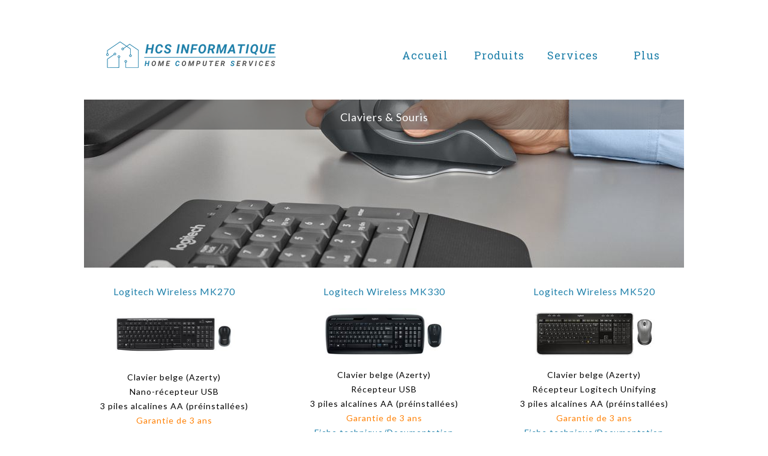

--- FILE ---
content_type: text/html; charset=utf-8
request_url: https://www.hcsinformatique.be/clavierssouris
body_size: 42945
content:


<!DOCTYPE html>

<html id="Html" xmlns="http://www.w3.org/1999/xhtml" lang="fr">
<head>
<!-- Google Analytics --->
<script type="text/javascript">
(function(i,s,o,g,r,a,m){i['GoogleAnalyticsObject']=r;i[r]=i[r]||function(){
(i[r].q=i[r].q||[]).push(arguments)},i[r].l=1*new Date();a=s.createElement(o),
m=s.getElementsByTagName(o)[0];a.async=1;a.src=g;m.parentNode.insertBefore(a,m)
})(window,document,'script','//www.google-analytics.com/analytics.js','ga');
ga('create', 'UA-62737322-2', 'auto', { name: 'system'});
ga('system.set', 'dimension1', '426557');
ga('system.set', 'dimension2', 'hcsinformatique.be');
ga('system.send', 'pageview');
</script>


<!-- Global site tag (gtag.js) - Google Analytics -->
<script async src="https://www.googletagmanager.com/gtag/js?id=UA-123783205-1"></script>
<script>
  window.dataLayer = window.dataLayer || [];
  function gtag(){dataLayer.push(arguments);}
  gtag('consent', 'default', {'ad_storage': 'granted','analytics_storage': 'granted'});
  gtag('js', new Date());
  gtag('set', {'custom_map': {'dimension1': 'siteId', 'dimension2': 'siteUrl'}});
  gtag('config', 'G-TEYNTCSR6J', {'siteId': '426557', 'siteUrl': 'hcsinformatique.be'});
  gtag('config', 'UA-123783205-1');
</script>


<meta name="norton-safeweb-site-verification" content="j-vql0mpy8c-pjn48pq28adm-9infzek4irwkj79xzf4yxu-5-0z3rs-l05p2y3lim5962p5rn-n5fl-7z2zvij15mob9yl0i6vhet0llqjjuuomzmysgkyb1cy50nfc" /><title>
	Ensembles clavier et souris d'ordinateur | HCS Informatique
</title><meta name="Generator" content="WebSelf.net" /><meta http-equiv="content-type" content="text/html; charset=utf-8" /><meta name="viewport" content="width=device-width" />
<meta name="DESCRIPTION" content="Découvrez les ensembles clavier/souris qui vous offrent style, performances et un bon rapport qualité-prix."/>
<meta name="KEYWORDS" content="Claviers, clavier, souris, ensemble clavier et souris, ensembles clavier et souris, Logitech, Logitech MK270, Logitech MK330, Logitech MK520, Logitech K120, Logitech M185, Logitech M235, Logitech M545, HP, HP Classic, HP Wired Classic, Microsoft, Microsoft 600, Microsoft Wired 600, clavier belge, claviers belges, azerty, clavier sans fil, claviers sans fil, clavier wireless, claviers wireless, souris sans fil"/>
<meta name="google-site-verification" content="jfi1peYsaPS7Df_ghq5K3z6QFZC_IotdBklSYXkJnGw" />
<meta name="msvalidate.01" content="C007C5C88A655E60F12E64E8C4000EEB" />
<meta property="og:title" content="HCS Informatique"/>
<meta property="og:description" content="Vente et dépannage de matériel informatique dans la province de Liège pour les particuliers et les entreprises."/>
<meta property="og:image" content="https://www.hcsinformatique.be/file/si426557/HCS-Vlan2021-fi31114006.png"/>
<meta property="og:image:type" content="image/png"/>
<meta property="og:image:width" content="200"/>
<meta property="og:image:height" content="200"/>
<link href="https://fonts.googleapis.com/css?family=Source+Sans+Pro|Kristi|Patrick+Hand|Crafty+Girls|Just+Another+Hand|Lato|Arvo|Crushed|Michroma|Lily+Script+One|Corben|Glass+Antiqua|Josefin+Sans|Lobster|Anton|Calligraffitti|Asap|Droid+Serif|Goudy+Bookletter+1911|Molengo|Signika|Dancing+Script|Architects+Daughter|Amaranth|Open+Sans:300|Coda|Open+Sans+Condensed:300|Merriweather|Fjalla+One|Chewy|Crimson+Text|Indie+Flower|Comfortaa|Yanone+Kaffeesatz|Homemade+Apple|Cardo|Orbitron|Cutive|Gruppo|Raleway|Roboto+Condensed|Allan|Mountains+of+Christmas|Kaushan+Script|Roboto+Slab|Roboto|Amiri|Lateef|Scheherazade|Sacramento|Meddon|Montserrat|Playfair+Display|Poppins|Work+Sans|Droid+Sans|Pathway+Gothic+One|DM+Sans|Manrope|Lexend+Deca|PT+Serif|Frank+Ruhl+Libre|Libre+Caslon+Text|Dela+Gothic+One|Righteous|Parisienne|Anek+Gurmukhi|Inter|Nunito+Sans|Prompt|Epilogue|Libre+Baskerville|Hahmlet|Fraunces|Elsie+Swash+Caps|Alfa+Slab+One|Berkshire+Swash|Syne|Libre+Franklin|Heebo|Kanit|Fira+Sans|Barlow+Condensed|Archivo|Literata|Rasa|Newsreader|Anonymous+Pro|Sansita+Swashed|Bebas+Neue|Great+Vibes|Petit+Formal+Script|Style+Script" rel="stylesheet" type="text/css" />
<style type="text/css">
*:focus{outline:none;}.ui-slider{position:relative;}.ui-slider-handle{position:absolute;}.ui-datepicker{width:215px;padding:0;display:none;border-radius:3px;color:#121922;background:#eee;overflow:hidden;box-shadow:4px 4px 12px rgba(0, 0, 0, 0.6);font-family:Arial, Helvetica, sans-serif;font-size:10pt;}.ui-datepicker-header{padding:5px;}.ui-datepicker-prev, .ui-datepicker-next{display:none;}.ui-datepicker-title{display:flex;}.ui-datepicker select{padding:3px;border:none;border-radius:3px;}.ui-datepicker-month{flex:2;}.ui-datepicker-year{margin-left:5px;flex:1;}.ui-datepicker-calendar{width:calc(100% - 10px);margin:5px;border-collapse:collapse;}.ui-datepicker-calendar th span{display:block;margin-bottom:8px;border-bottom:1px solid #858688;padding-bottom:5px;}.ui-datepicker-calendar th, .ui-datepicker-calendar td{padding:0;text-align:center;}.ui-datepicker-calendar td{height:20px;}.ui-datepicker-unselectable{color:#858688;cursor:default;}.ui-datepicker a{color:#121922;text-decoration:none;cursor:pointer;}.ui-datepicker-current-day{background:#858688;}.ui-datepicker-today{font-weight:bold;text-decoration:underline;}#Background{margin:0px auto;}.Wrapper{position:relative;width:100%;}.WrapperItem{position:absolute;top:0px;right:0px;bottom:0px;left:0px;}.Content_Zone{position:relative;}.WrapperItem, .Zone{width:1000px;margin:0px auto;}.Wrapper > .Zone{position:relative;}#MenuWrapper{position:absolute;left:398px;top:56px;width:600px;height:72px;}#TabsHolder{display:inline-block;}#Menu{white-space:nowrap;text-align:left;min-height:100%;}#MenuWrapper .item, #MenuWrapper .subItem{position:relative;}#Menu .item, #Menu .item > a{display:inline-block;vertical-align:middle;box-sizing:border-box;;}#Menu .item > a, #MenuWrapper .subItem > a{display:block;position:relative;white-space:nowrap;z-index:0;cursor:pointer;padding:1em;}#MenuWrapper a:link, #MenuWrapper a:visited, #MenuWrapper a:hover, #MenuWrapper a:active{text-decoration:inherit;}#MenuWrapper .subMenu, #MenuWrapper .subSubMenu, #MenuWrapper .subItem:hover .subSubMenu .subItem .subSubMenu{position:absolute;visibility:hidden;transition:visibility 0 0.2s;}#MenuWrapper .subMenu{top:100%;z-index:1;}#MenuWrapper .subSubMenu{top:0%;left:100%;z-index:2;}#MenuWrapper .subSubMenu.subMenuLeft{left:auto;right:100%;}#MenuWrapper .item:hover .subMenu, #MenuWrapper .subItem:hover .subSubMenu, #MenuWrapper .subItem .subSubMenu .subItem:hover .subSubMenu{visibility:visible;transition:visibility 0 0;}#Menu .separator{display:inline-block;vertical-align:middle;width:0.25em;height:3.4em;}.Block, .Block_Wrapper{position:absolute;}.Block_Wrapper{top:0px;bottom:0px;left:0px;right:0px;overflow:hidden;}#HeaderZoneWrapper .Zone, #FooterZoneWrapper .Zone{position:relative;}#HeaderZoneWrapper .Zone .Content_Zone, #FooterZoneWrapper .Zone .Content_Zone{position:absolute;min-height:0;}#HeaderZoneWrapper #HeaderContentZone, #FooterZoneWrapper #FooterContentZone{position:relative;overflow:hidden;z-index:0;}#HeaderMenuZone{left:0;top:0;z-index:5;}Html{min-width:1000px;}#HeaderContentZone{height:166px;}#Zone4935736 .Content_Zone{min-height:280px;}#Zone4935737 .Content_Zone{min-height:1150px;}#FooterContentZone{height:197px;}.BgLayer{position:absolute;width:100%;height:100%;top:0;left:0;bottom:0;right:0}#Background {background-color: rgba(0, 0, 0, 0);}#Background > .BgLayer {background-color: rgba(0, 0, 0, 0);}#Body {background-color: rgba(0, 0, 0, 0);}#Body > .BgLayer {background-color: rgba(0, 0, 0, 0);}#Header {background-color: rgba(0, 0, 0, 0);}#Header > .BgLayer {background-color: rgba(0, 0, 0, 0);}#Footer {background-color: rgba(0, 0, 0, 0);}#Footer > .BgLayer {background-color: rgba(0, 0, 0, 0);}.Block.Type_Text .Block_Wrapper, .Block.Type_Script .Block_Wrapper, .Block.Type_Lang .Block_Wrapper, .Block.Type_Survey .Block_Wrapper {color: rgb(0, 0, 0);}.Block.Type_Form .Block_Wrapper, .Block.Type_MailingList .Block_Wrapper {color: rgb(0, 0, 0);}.Block.Type_Title .Block_Wrapper {color: rgb(0, 0, 0);}.Block .Block_Wrapper a:link {color: rgb(31, 128, 170);}#wsCategorySelector ul li.category-list-toggle:after {border-color: rgb(31, 128, 170);}.Block .Block_Wrapper a:visited {color: rgb(31, 128, 170);}.Block .Block_Wrapper a:hover {color: rgb(255, 128, 4);}.Block.Type_Blog .Block_Wrapper h2, .Block.Type_BlogPost .Block_Wrapper h3, .Block.Type_BlogCategory .Block_Wrapper h3, .Block.Type_RecentBlogPosts .Block_Wrapper h3, .Block.Type_BlogTag .Block_Wrapper h3, .Block.Type_BlogArchives .Block_Wrapper h3, .Block.Type_BlogRss .Block_Wrapper h3 {color: rgb(0, 0, 0);}.Block.Type_Blog .Block_Wrapper, .Block.Type_BlogPost .Block_Wrapper, .Block.Type_BlogCategory .Block_Wrapper, .Block.Type_BlogCategory .Block_Wrapper a, .Block.Type_RecentBlogPosts .Block_Wrapper, .Block.Type_RecentBlogPosts .Block_Wrapper a, .Block.Type_BlogTag .Block_Wrapper input[type=button], .Block.Type_BlogArchives .Block_Wrapper select {color: rgb(0, 0, 0);}.Block.Type_Blog .Block_Wrapper input[type=button], .Block.Type_BlogPost .Block_Wrapper input[type=button], .Block.Type_BlogTag .Block_Wrapper input[type=button]{background-color: rgb(58, 169, 53); color: rgb(255, 255, 255);}.Block.Type_BlogArchives .Block_Wrapper select { width: 100%; }.Block.Type_WebStore .Block_Wrapper h2, .Block.Type_WebStoreDetail .Block_Wrapper h1, .Block.Type_WebStoreCheckout .Block_Wrapper h1 {color: rgb(0, 0, 0);}.Block.Type_WebStore .Block_Wrapper h3, .Block.Type_WebStoreDetail .Block_Wrapper h2, .Block.Type_WebStoreCheckout .Block_Wrapper h2 {color: rgb(0, 0, 0);}.Block.Type_WebStore .Block_Wrapper, .Block.Type_WebStoreDetail .Block_Wrapper, .Block.Type_WebStoreCart .Block_Wrapper, .Block.Type_WebStoreCheckout .Block_Wrapper, .Block.Type_WebStoreThanks .Block_Wrapper {color: rgb(0, 0, 0);}.store_filters {color: rgb(31, 128, 170);border-color: rgb(31, 128, 170);}.wsCtWebStore .wsCategorySelector .slider-selection {background-color: rgb(31, 128, 170);}.wsCtWebStore .wsCategorySelector .slider-handle {background-color: rgb(31, 128, 170);}.Block.Type_WebStore .Block_Wrapper input[type=button], .Block.Type_WebStoreDetail .Block_Wrapper input[type=button], .Block.Type_WebStoreCart .Block_Wrapper input[type=button], .Block.Type_WebStoreCheckout .Block_Wrapper input[type=button], .Block.Type_WebStoreThanks .Block_Wrapper input[type=button] {background-color:rgb(58, 169, 53); border-color:rgb(58, 169, 53);font-family: 'Lato';font-size: 15px;font-style: normal;text-decoration: none;letter-spacing: 1px;line-height: 1.6;text-transform: none;; color:rgb(255, 255, 255);}.Block.Type_WebStoreCheckout .Block_Wrapper input[type=button].noBackground {border-color:rgb(58, 169, 53); color:rgb(58, 169, 53);}#Menu {background-color: rgba(255, 255, 255, 0); border-color: rgb(255, 255, 255);}#Menu .item {background-color: rgb(255, 255, 255);}#Menu .item > a {color: rgb(31, 128, 170);}#Menu .item:hover {background-color: rgb(255, 111, 4);}#Menu .item:hover > a {color: rgb(255, 128, 4);}#Menu .item.active {background-color: rgb(255, 111, 4);}#Menu .item.active > a {color: rgb(255, 128, 4);}#MenuWrapper .subItem {background-color: rgb(255, 255, 255);}#MenuWrapper .subItem .subSubMenu .subItem .subSubMenu .subItem {background-color: rgb(255, 255, 255);}#MenuWrapper .subItem > a {color: rgb(31, 128, 170);}#MenuWrapper .subItem .subSubMenu .subItem .subSubMenu .subItem > a {color: rgb(31, 128, 170)}#MenuWrapper .subItem:hover {background-color: rgb(255, 255, 255);}#MenuWrapper .subItem .subSubMenu .subItem .subSubMenu .subItem:hover  {background-color: rgb(255, 255, 255);}#MenuWrapper .subItem:hover > a {color: rgb(255, 128, 4);}#MenuWrapper .subItem .subSubMenu .subItem .subSubMenu .subItem:hover > a {color: rgb(255, 128, 4)}#MenuWrapper .subItem.active {background-color: rgb(255, 111, 4);}#MenuWrapper .subItem.active > a {color: rgb(31, 128, 170);}#Menu .separator {background-color: rgb(31, 128, 170);}#MenuWrapper .item, #MenuWrapper .subItem {font-family: 'Roboto Slab';font-size: 18px;font-style: normal;text-decoration: none;letter-spacing: 1px;line-height: 1.5;text-transform: none;}.Block.Type_Text .Block_Wrapper, .Block.Type_Script .Block_Wrapper, .Block.Type_Lang .Block_Wrapper, .Block.Type_Survey .Block_Wrapper, .Block.Type_Button .Block_Wrapper {font-family: 'Lato';font-size: 15px;font-style: normal;text-decoration: none;letter-spacing: 1px;line-height: 1.6;text-transform: none;}.Block.Type_Form .Block_Wrapper, .Block.Type_MailingList .Block_Wrapper {font-family: 'Lato';font-size: 15px;font-style: normal;text-decoration: none;letter-spacing: 1px;line-height: 1.6;text-transform: none;}.Block.Type_Title .Block_Wrapper {font-family: 'Yanone Kaffeesatz';font-size: 48px;font-style: normal;text-decoration: none;letter-spacing: 1px;line-height: 1;text-transform: none;}.Block .Block_Wrapper a:link {font-family: 'Yanone Kaffeesatz';font-size: 18px;font-style: normal;text-decoration: none;letter-spacing: 1px;line-height: 1.3;text-transform: none;}.Block .Block_Wrapper a:hover {font-family: 'Yanone Kaffeesatz';font-size: 18px;font-style: normal;text-decoration: none;letter-spacing: 1px;line-height: 1.3;text-transform: none;}.Block .Block_Wrapper a:visited {font-family: 'Yanone Kaffeesatz';font-size: 18px;font-style: normal;text-decoration: none;letter-spacing: 1px;line-height: 1.3;text-transform: none;}.Block.Type_Blog .Block_Wrapper h2, .Block.Type_BlogPost .Block_Wrapper h3, .Block.Type_BlogCategory .Block_Wrapper h3, .Block.Type_RecentBlogPosts .Block_Wrapper h3, .Block.Type_BlogTag .Block_Wrapper h3, .Block.Type_BlogArchives h3, .Block.Type_BlogRss h3 {font-family: 'Yanone Kaffeesatz';font-size: 34px;font-style: normal;text-decoration: none;letter-spacing: 1px;line-height: 1;text-transform: none;}.Block.Type_Blog .Block_Wrapper, .Block.Type_BlogPost .Block_Wrapper, .Block.Type_BlogCategory .Block_Wrapper, .Block.Type_BlogCategory .Block_Wrapper a, .Block.Type_RecentBlogPosts .Block_Wrapper, .Block.Type_RecentBlogPosts .Block_Wrapper a, .Block.Type_BlogTag .Block_Wrapper input[type=button], .Block.Type_BlogArchives .Block_Wrapper select { font-family: 'Lato';font-size: 15px;font-style: normal;text-decoration: none;letter-spacing: 1px;line-height: 1.6;text-transform: none;}.Block.Type_BlogArchives .Block_Wrapper select { width: 100%; }.Block.Type_WebStore .Block_Wrapper h2, .Block.Type_WebStoreDetail .Block_Wrapper h1, .Block.Type_WebStoreCheckout .Block_Wrapper h1 {font-family: 'Yanone Kaffeesatz';font-size: 48px;font-style: normal;text-decoration: none;letter-spacing: 1px;line-height: 1;text-transform: none;}.Block.Type_WebStore .Block_Wrapper h3, .Block.Type_WebStoreDetail .Block_Wrapper h2, .Block.Type_WebStoreCheckout .Block_Wrapper h2 {font-family: 'Yanone Kaffeesatz';font-size: 23px;font-style: normal;text-decoration: none;letter-spacing: 1px;line-height: 1;text-transform: none;}.Block.Type_WebStore .Block_Wrapper, .Block.Type_WebStoreDetail .Block_Wrapper, .Block.Type_WebStoreCart .Block_Wrapper, .Block.Type_WebStoreCheckout .Block_Wrapper, .Block.Type_WebStoreThanks .Block_Wrapper { font-family: 'Lato';font-size: 15px;font-style: normal;text-decoration: none;letter-spacing: 1px;line-height: 1.6;text-transform: none;}#HeaderContent {font-family: 'Yanone Kaffeesatz';font-size: 18px;font-style: normal;text-decoration: none;letter-spacing: 1px;line-height: 1.3;text-transform: none;}#FooterContent {font-family: 'Yanone Kaffeesatz';font-size: 18px;font-style: normal;text-decoration: none;letter-spacing: 1px;line-height: 1.3;text-transform: none;}#Menu .item > a {text-align: center;}#Menu .item:not(:first-child), #Menu .separator {margin-left: 2px;}#Menu .item {position:relative}#MenuWrapper .subItem > a {text-align: center;}#MenuWrapper .subItem:first-child {border-top-left-radius: 0px; border-top-right-radius: 0px;}#MenuWrapper .subItem:last-child {border-bottom-left-radius: 0px; border-bottom-right-radius: 0px;}#Menu{background-color: rgba(255, 255, 255, 0);padding:0px;box-shadow:0px 0px 0px 0px rgb(255, 255, 255);}#Menu .item, #Menu .item:hover, #Menu .item.active {background-color: transparent; background-image: none; position:relative;}#Menu .item > a span, #Menu .subItem > a span {-webkit-transition: color 0.4s; transition: color 0.4s;}#ct_30940576{box-shadow: 0px 0px 0px 0px rgb(0, 0, 0);}#ct_30940576 .Block_Wrapper{background-color: rgba(255, 255, 255, 0);padding-left: 0px; padding-right: 0px; padding-top: 0px; padding-bottom: 0px;}#ct_30940577{box-shadow: 0px 0px 0px 0px rgb(0, 0, 0);}#ct_30940577 .Block_Wrapper{background-color: rgb(255, 255, 255);padding-left: 10px; padding-right: 10px; padding-top: 10px; padding-bottom: 0px;}#ct_30940578{box-shadow: 0px 0px 0px 0px rgb(0, 0, 0);}#ct_30940578 .Block_Wrapper{background-color: rgba(255, 255, 255, 0);padding-left: 0px; padding-right: 0px; padding-top: 0px; padding-bottom: 0px;}#ct_30940579{box-shadow: 0px 0px 0px 0px rgb(0, 0, 0);}#ct_30940579 .Block_Wrapper{background-color: rgb(255, 255, 255);padding-left: 6px; padding-right: 6px; padding-top: 6px; padding-bottom: 0px;}#ct_30940580{box-shadow: 0px 0px 0px 0px rgb(0, 0, 0);}#ct_30940580 .Block_Wrapper{background-color: rgb(255, 255, 255);padding-left: 6px; padding-right: 6px; padding-top: 6px; padding-bottom: 0px;}#ct_30940581{box-shadow: 0px 0px 0px 0px rgba(0, 0, 0, 0.8);}#ct_30940581 .Block_Wrapper{background-color: rgba(58, 58, 58, 0.5);padding-left: 0px; padding-right: 0px; padding-top: 0px; padding-bottom: 0px;}#ct_30940582{box-shadow: 0px 0px 0px 0px rgb(0, 0, 0);}#ct_30940582 .Block_Wrapper{background-color: rgb(255, 255, 255);padding-left: 0px; padding-right: 0px; padding-top: 0px; padding-bottom: 0px;}#ct_30940583{box-shadow: 0px 0px 0px 0px rgb(0, 0, 0);}#ct_30940583 .Block_Wrapper{background-color: rgb(255, 255, 255);padding-left: 0px; padding-right: 0px; padding-top: 0px; padding-bottom: 0px;}#ct_30940584{box-shadow: 0px 0px 0px 0px rgb(0, 0, 0);}#ct_30940584 .Block_Wrapper{background-color: rgb(255, 255, 255);padding-left: 0px; padding-right: 0px; padding-top: 0px; padding-bottom: 0px;}#ct_30940588{box-shadow: 0px 0px 0px 0px rgb(0, 0, 0);}#ct_30940588 .Block_Wrapper{background-color: rgba(255, 255, 255, 0);padding-left: 0px; padding-right: 0px; padding-top: 0px; padding-bottom: 0px;}#ct_30940590{box-shadow: 0px 0px 0px 0px rgb(0, 0, 0);}#ct_30940590 .Block_Wrapper{background-color: rgb(255, 255, 255);padding-left: 0px; padding-right: 0px; padding-top: 0px; padding-bottom: 0px;}#ct_30940591{box-shadow: 0px 0px 0px 0px rgb(0, 0, 0);}#ct_30940591 .Block_Wrapper{background-color: rgb(255, 255, 255);padding-left: 0px; padding-right: 0px; padding-top: 0px; padding-bottom: 0px;}#ct_30940592{box-shadow: 0px 0px 0px 0px rgb(0, 0, 0);}#ct_30940592 .Block_Wrapper{background-color: rgba(255, 255, 255, 0);padding-left: 0px; padding-right: 0px; padding-top: 0px; padding-bottom: 0px;}#ct_30940595{box-shadow: 0px 0px 0px 0px rgb(0, 0, 0);}#ct_30940595 .Block_Wrapper{background-color: rgb(255, 255, 255);padding-left: 0px; padding-right: 0px; padding-top: 0px; padding-bottom: 0px;}#ct_30940596{box-shadow: 0px 0px 0px 0px rgb(0, 0, 0);}#ct_30940596 .Block_Wrapper{background-color: rgba(255, 255, 255, 0);padding-left: 0px; padding-right: 0px; padding-top: 0px; padding-bottom: 0px;}#ct_30940597{box-shadow: 0px 0px 0px 0px rgb(0, 0, 0);}#ct_30940597 .Block_Wrapper{background-color: rgb(255, 255, 255);padding-left: 6px; padding-right: 6px; padding-top: 6px; padding-bottom: 0px;}#ct_30940599{box-shadow: 0px 0px 0px 0px rgb(0, 0, 0);}#ct_30940599 .Block_Wrapper{background-color: rgb(255, 255, 255);padding-left: 0px; padding-right: 0px; padding-top: 0px; padding-bottom: 0px;}#ct_30940600{box-shadow: 0px 0px 0px 0px rgb(0, 0, 0);}#ct_30940600 .Block_Wrapper{background-color: rgba(255, 255, 255, 0);padding-left: 0px; padding-right: 0px; padding-top: 0px; padding-bottom: 0px;}#ct_30940601{box-shadow: 0px 0px 0px 0px rgb(0, 0, 0);}#ct_30940601 .Block_Wrapper{background-color: rgb(255, 255, 255);padding-left: 6px; padding-right: 6px; padding-top: 6px; padding-bottom: 0px;}#ct_30940602{box-shadow: 0px 0px 0px 0px rgb(0, 0, 0);}#ct_30940602 .Block_Wrapper{background-color: rgba(255, 255, 255, 0);padding-left: 0px; padding-right: 0px; padding-top: 0px; padding-bottom: 0px;}#ct_30940604{box-shadow: 0px 0px 0px 0px rgb(0, 0, 0);}#ct_30940604 .Block_Wrapper{background-color: rgb(255, 255, 255);padding-left: 0px; padding-right: 0px; padding-top: 0px; padding-bottom: 0px;}#ct_30940605{box-shadow: 0px 0px 0px 0px rgb(0, 0, 0);}#ct_30940605 .Block_Wrapper{background-color: rgba(255, 255, 255, 0);padding-left: 0px; padding-right: 0px; padding-top: 0px; padding-bottom: 0px;}#ct_30940606{box-shadow: 0px 0px 0px 0px rgb(0, 0, 0);}#ct_30940606 .Block_Wrapper{background-color: rgb(255, 255, 255);padding-left: 6px; padding-right: 6px; padding-top: 6px; padding-bottom: 0px;}#ct_30940608{box-shadow: 0px 0px 0px 0px rgb(0, 0, 0);}#ct_30940608 .Block_Wrapper{background-color: rgb(255, 255, 255);padding-left: 0px; padding-right: 0px; padding-top: 0px; padding-bottom: 0px;}#ct_30940609{box-shadow: 0px 0px 0px 0px rgb(0, 0, 0);}#ct_30940609 .Block_Wrapper{background-color: rgba(255, 255, 255, 0);padding-left: 0px; padding-right: 0px; padding-top: 0px; padding-bottom: 0px;}#ct_30940610{box-shadow: 0px 0px 0px 0px rgb(0, 0, 0);}#ct_30940610 .Block_Wrapper{background-color: rgb(255, 255, 255);padding-left: 6px; padding-right: 6px; padding-top: 6px; padding-bottom: 0px;}#ct_30940612{box-shadow: 0px 0px 0px 0px rgb(0, 0, 0);}#ct_30940612 .Block_Wrapper{background-color: rgb(255, 255, 255);padding-left: 6px; padding-right: 6px; padding-top: 6px; padding-bottom: 0px;}#ct_30962806{box-shadow: 0px 0px 0px 0px rgb(0, 0, 0);}#ct_30962806 .Block_Wrapper{background-color: rgb(255, 255, 255);padding-left: 6px; padding-right: 6px; padding-top: 6px; padding-bottom: 0px;}#ct_40172589{box-shadow: 0px 0px 0px 0px rgba(0, 0, 0, 0.8);border-radius: 5px 5px 5px 5px;}#ct_40172589 .Block_Wrapper{background-color: rgba(128, 128, 128, 0);border: 1px solid rgb(31, 128, 170);border-radius: 5px 5px 5px 5px;padding-left: 0px; padding-right: 0px; padding-top: 2px; padding-bottom: 0px;}#ct_40172596{box-shadow: 0px 0px 0px 0px rgba(0, 0, 0, 0.8);border-radius: 5px 5px 5px 5px;}#ct_40172596 .Block_Wrapper{background-color: rgba(128, 128, 128, 0);border: 1px solid rgb(31, 128, 170);border-radius: 5px 5px 5px 5px;padding-left: 0px; padding-right: 0px; padding-top: 2px; padding-bottom: 0px;}#ct_40172660{box-shadow: 0px 0px 0px 0px rgba(0, 0, 0, 0.8);border-radius: 5px 5px 5px 5px;}#ct_40172660 .Block_Wrapper{background-color: rgba(128, 128, 128, 0);border: 1px solid rgb(31, 128, 170);border-radius: 5px 5px 5px 5px;padding-left: 0px; padding-right: 0px; padding-top: 2px; padding-bottom: 0px;}#ct_40173154{box-shadow: 0px 0px 0px 0px rgba(0, 0, 0, 0.8);border-radius: 5px 5px 5px 5px;}#ct_40173154 .Block_Wrapper{background-color: rgba(128, 128, 128, 0);border: 1px solid rgb(31, 128, 170);border-radius: 5px 5px 5px 5px;padding-left: 0px; padding-right: 0px; padding-top: 2px; padding-bottom: 0px;}#ct_40173155{box-shadow: 0px 0px 0px 0px rgba(0, 0, 0, 0.8);border-radius: 5px 5px 5px 5px;}#ct_40173155 .Block_Wrapper{background-color: rgba(128, 128, 128, 0);border: 1px solid rgb(31, 128, 170);border-radius: 5px 5px 5px 5px;padding-left: 0px; padding-right: 0px; padding-top: 2px; padding-bottom: 0px;}#ct_40173160{box-shadow: 0px 0px 0px 0px rgba(0, 0, 0, 0.8);border-radius: 5px 5px 5px 5px;}#ct_40173160 .Block_Wrapper{background-color: rgba(128, 128, 128, 0);border: 1px solid rgb(31, 128, 170);border-radius: 5px 5px 5px 5px;padding-left: 0px; padding-right: 0px; padding-top: 2px; padding-bottom: 0px;}#ct_40173383{box-shadow: 0px 0px 0px 0px rgba(0, 0, 0, 0.8);border-radius: 5px 5px 5px 5px;}#ct_40173383 .Block_Wrapper{background-color: rgba(128, 128, 128, 0);border: 1px solid rgb(31, 128, 170);border-radius: 5px 5px 5px 5px;padding-left: 0px; padding-right: 0px; padding-top: 2px; padding-bottom: 0px;}#ct_40173384{box-shadow: 0px 0px 0px 0px rgba(0, 0, 0, 0.8);border-radius: 5px 5px 5px 5px;}#ct_40173384 .Block_Wrapper{background-color: rgba(128, 128, 128, 0);border: 1px solid rgb(31, 128, 170);border-radius: 5px 5px 5px 5px;padding-left: 0px; padding-right: 0px; padding-top: 2px; padding-bottom: 0px;}#ct_40173386{box-shadow: 0px 0px 0px 0px rgba(0, 0, 0, 0.8);border-radius: 5px 5px 5px 5px;}#ct_40173386 .Block_Wrapper{background-color: rgba(128, 128, 128, 0);border: 1px solid rgb(31, 128, 170);border-radius: 5px 5px 5px 5px;padding-left: 0px; padding-right: 0px; padding-top: 2px; padding-bottom: 0px;}#Zone4935736 .Zone{background-color: rgba(0, 0, 0, 0.4);}#Zone4935736 .Zone > .BgLayer {background-image: url('/file/si426557/Low_Resolution-MX Ergo Lifestyle Detail 1-fi9538513x2000.jpg');background-size: cover;background-position: center bottom;background-repeat: no-repeat;background-attachment: scroll;opacity: 1;}#Zone4935737{background-color: rgb(255, 255, 255);}#Zone4935737 > .BgLayer {}
</style>
<link rel="icon" href="/file/si426557/Favicon_HCSInformatique-fi34843986.ico" type="image/x-icon"/>
<link rel="shortcut icon" href="/file/si426557/Favicon_HCSInformatique-fi34843986.ico" type="image/x-icon"/>


    <script type="text/javascript" src="https://ajax.googleapis.com/ajax/libs/jquery/1.10.2/jquery.min.js"></script>
    <script type="text/javascript" src="https://ajax.googleapis.com/ajax/libs/jqueryui/1.10.4/jquery-ui.min.js"></script>
	<link rel="stylesheet" href="https://code.jquery.com/ui/1.12.1/themes/base/jquery-ui.css" />

	<script type="text/javascript" src="https://cdnjs.cloudflare.com/ajax/libs/bootstrap-slider/10.6.1/bootstrap-slider.min.js"></script>
	<link href="https://cdnjs.cloudflare.com/ajax/libs/bootstrap-slider/10.6.1/css/bootstrap-slider.min.css" rel="stylesheet" type="text/css" />
	<script src="https://cdn.jsdelivr.net/npm/js-cookie@2/src/js.cookie.min.js"></script>
    <!-- <script src="https://www.paypal.com/sdk/js?client-id=AUNakhABHvEg1Tc5ZZWhtNmzdx66xoAHvtf1A8GPyirPCC0FYt3tuJvWLkpa&currency=CAD&disable-funding=card"></script> -->
    
<script type="text/javascript" src="/Ext/Resources?a=bvYs0aOEOUIk3qjg__c8nA,,&r=V74LUEPQZtTwomg0BGmq_boltWDX_TZkV78Q4NidVaSTIaFHkjMKnx2H_tdil9SK"></script>
<script type="text/javascript" src="/Ext/Resources?a=bvYs0aOEOUIk3qjg__c8nA,,&r=V74LUEPQZtTwomg0BGmq_ZU-V5PK3WNzQoLkQv9xLCeYZ5T8wF7yeaxQTjmeb1R-"></script>
<script type="text/javascript" src="/Ext/Resources?a=bvYs0aOEOUIk3qjg__c8nA,,&r=V74LUEPQZtTwomg0BGmq_e3L2aQaMCi_UPplnDWr1Mo,"></script>
<script type="text/javascript" src="/Ext/Resources?a=bvYs0aOEOUIk3qjg__c8nA,,&r=V74LUEPQZtTwomg0BGmq_dY1wG72undyorJ0HrEGcLI,"></script>
<script type="text/javascript" src="/Ext/Resources?a=bvYs0aOEOUIk3qjg__c8nA,,&r=V74LUEPQZtTwomg0BGmq_aLNiUTQGivERI26xCcdAI8,"></script>
<script type="text/javascript" src="/Ext/Resources?a=bvYs0aOEOUIk3qjg__c8nA,,&r=V74LUEPQZtTwomg0BGmq_dOzhBEYLfx9rmRtRFNrhPA,"></script>
<script type="text/javascript" src="/Ext/Resources?a=bvYs0aOEOUIk3qjg__c8nA,,&r=V74LUEPQZtTwomg0BGmq_fDKJ6U1dr3UvgWnKifK4fxf2HgGm38rbNQlk1le30An"></script>
<script type="text/javascript">
var pageData = {lang: "Fr", pageId: 2916012, siteId: 426557, flagged: true, defaultLanguage: "Fr"};
var menuData = { textAlign: "Center", letterSpacing: 1, tabSpacing: 2, scaleTabs: true, justifyTabs: false, tabsPosition: 100, subTextAlign: "Center", subTabsPosition: 50, tabFxName: "Fade", moreTabText: "Plus" };
window.WS.Parameters = {Social : {Pinterest : false, PinterestShape : 1, PinterestColor:2}, Others : {Button : false, ButtonAlign : 1, Intro: false}};
window.WS.Sync = false;
window.WS.IsMobile = false;
window.WS.MappingUrl = {WebStoreCheckout:"https://hcs-01.checkout.webselfsite.net"};</script>
<link rel="canonical" href="https://www.hcsinformatique.be/clavierssouris"/>


    <script>
        if (window.UnsupportedBrowserCheck) {
            UnsupportedBrowserCheck('Viewer');
        } else {
            if (!window.WS) window.WS = {};
            window.WS.ProjectName = "Viewer";
        }
    </script>

    <script defer
        src="https://maps.googleapis.com/maps/api/js?key=AIzaSyAI3urDB9cWGypOMBs6_O20ucSRulmLcx0&libraries=places">
    </script>

    <style>
        .ScalableButton.Block.Type_Button .Block_Wrapper{
            position: static;
        }
        .ScalableButton{
            height:auto !important;
        }
        .ScalableButton .wsCtButtonMain .wsText {
            position: relative !important;
        }

        input[type=button]
        {
            -webkit-appearance: none;
        }
    </style>
<script type="text/javascript" src="/Ext/Resources?a=5AImKiaXQzADMntIV4ay8tepI9JfJHEf7-wP7X8a3hI,&r=5AImKiaXQzADMntIV4ay8s-yWJoAwMNLenG4fmnqLy4QsFjN9jTuy2rKYAcC4f54"></script><script type="text/javascript" src="/Ext/Resources?a=5AImKiaXQzADMntIV4ay8tepI9JfJHEf7-wP7X8a3hI,&r=5AImKiaXQzADMntIV4ay8odeokVm2TzhsI9dJFxHKIihLSrQW1nhK8_YuZTWFwql"></script><script type="text/javascript" src="/Ext/Resources?a=5AImKiaXQzADMntIV4ay8tepI9JfJHEf7-wP7X8a3hI,&r=5AImKiaXQzADMntIV4ay8mtx2j7DOE5IUEyzWgVWBNns6nGIsZCgGw2sACAhGJFa"></script><script type="text/javascript" src="/Ext/Resources?a=5AImKiaXQzADMntIV4ay8tepI9JfJHEf7-wP7X8a3hI,&r=5AImKiaXQzADMntIV4ay8g2gQyYnvkPTy1qMKIwnd5THro3B2WfbZsnMmYrJR-s2"></script><script type="text/javascript" src="/Ext/Resources?a=64aOpIJt_-mctZNZIKshTEWYi9aEy_u-TR3kog5WjvE,&r=64aOpIJt_-mctZNZIKshTLuU6qvphfzY8kuVlwJ3jpipXKMmRrYQg9SAm_KqEStB"></script><link type="text/css" href="/Ext/Resources?a=64aOpIJt_-mctZNZIKshTEWYi9aEy_u-TR3kog5WjvE,&r=64aOpIJt_-mctZNZIKshTLuU6qvphfzY8kuVlwJ3jpjM_TswZoaInTHnpbfYiL2p" rel="stylesheet"/><script type="text/javascript" src="/Ext/Resources?a=jpCcy3DQE1HktMBwY-yAo_mgru_igcJ9PAaafkALWsE,&r=jpCcy3DQE1HktMBwY-yAo-Zz_5i4Q32HpdUAXDCt5_73oiiO1M5rKyzqA-FQzx87"></script><script type="text/javascript" src="/Ext/Resources?a=jpCcy3DQE1HktMBwY-yAo_mgru_igcJ9PAaafkALWsE,&r=jpCcy3DQE1HktMBwY-yAo5P7B5R0rCThMR5Ka3SKJBO4FpFdvsjph_CD35UtwUcj"></script><link href="/Ext/Resources?a=8dWWA_vGfRxFc91L5QyT6OaFLgZqUaVOezD7eXJRlaI,&r=8dWWA_vGfRxFc91L5QyT6Bish_tYkmUZ-F5_7TCRsFST9xPxB0gY8inTrER0Cp4b" rel="stylesheet" type="text/css" /><script type="text/javascript" src="/Ext/Resources?a=8dWWA_vGfRxFc91L5QyT6OaFLgZqUaVOezD7eXJRlaI,&r=8dWWA_vGfRxFc91L5QyT6JginG07cvZceOXkXHvFT5E6aAAoHGZBIIu9kmPb2zpr"></script><link type="text/css" href="/Ext/Resources?a=hJmCe_9dy7ejE6FDFWmdObo8wd1vezy4TuTYWSbgiUo,&r=hJmCe_9dy7ejE6FDFWmdOXXlYAirSkTvmnMFJg_ttU1lNqvBIekdhawJ5TI1-sCc" rel="stylesheet"/><script type="text/javascript" src="/Ext/Resources?a=hJmCe_9dy7ejE6FDFWmdObo8wd1vezy4TuTYWSbgiUo,&r=hJmCe_9dy7ejE6FDFWmdOUCo72DimSgmrYjqC5YYMyK1yq1-Joc5xljFNFKOiIoe"></script><script type="text/javascript" src="/Ext/Resources?a=CLe5H_Yo_xKcOYsdCuvobpUD40BC_RZO0YULMWRlWYQ,&r=CLe5H_Yo_xKcOYsdCuvobhJG5QFgjU6-qo1NNgbT7Wk,"></script><link href="/Ext/Resources?a=CLe5H_Yo_xKcOYsdCuvobpUD40BC_RZO0YULMWRlWYQ,&r=CLe5H_Yo_xKcOYsdCuvoblx1OQFnk1QrE-fxhx55gvv8fwOGZSI2-8dwwKakXP48" rel="stylesheet" type="text/css" /><script type="text/javascript" src="/Ext/Resources?a=CLe5H_Yo_xKcOYsdCuvobpUD40BC_RZO0YULMWRlWYQ,&r=CLe5H_Yo_xKcOYsdCuvobo84YPk_zD31lLGeXIXR_uU,"></script><link href="/Ext/Resources?a=CLe5H_Yo_xKcOYsdCuvobpUD40BC_RZO0YULMWRlWYQ,&r=CLe5H_Yo_xKcOYsdCuvobnkzXX2yal_O9lmLtDQRfgqBeuW5VxXrMpvOILVF-9ME" rel="stylesheet" type="text/css" /><script type="text/javascript" src="/Ext/Resources?a=CLe5H_Yo_xKcOYsdCuvobpUD40BC_RZO0YULMWRlWYQ,&r=CLe5H_Yo_xKcOYsdCuvobiHB6weYJqMge6dRtaxn8d9ac21FYILZfcsCXMOzlFwo"></script><link href="/Ext/Resources?a=CLe5H_Yo_xKcOYsdCuvobpUD40BC_RZO0YULMWRlWYQ,&r=CLe5H_Yo_xKcOYsdCuvobjB1NmFdsv8xKI1WrYfGmT3atFYjeMI8ht-eNYnbufvF" rel="stylesheet" type="text/css" /><script type="text/javascript" src="/Ext/Resources?a=CLe5H_Yo_xKcOYsdCuvobpUD40BC_RZO0YULMWRlWYQ,&r=CLe5H_Yo_xKcOYsdCuvobglk6MZmrreMi8Zah9gODB0D0HuXRtIOM4-z9eAbOlww"></script><link href="/Ext/Resources?a=CLe5H_Yo_xKcOYsdCuvobpUD40BC_RZO0YULMWRlWYQ,&r=CLe5H_Yo_xKcOYsdCuvobhwm01YSoQ5DkULUjQTfeTr84GNeDGX3SlbVT6A0Yo7a" rel="stylesheet" type="text/css" /><script type="text/javascript" src="/Ext/Resources?a=CLe5H_Yo_xKcOYsdCuvobpUD40BC_RZO0YULMWRlWYQ,&r=CLe5H_Yo_xKcOYsdCuvobgTqwQ77rg34PTxXzUEMKBj3ud7pL3iaySupDQrEL0bi"></script><script type="text/javascript" src="/Ext/Resources?a=CLe5H_Yo_xKcOYsdCuvobpUD40BC_RZO0YULMWRlWYQ,&r=CLe5H_Yo_xKcOYsdCuvobvYgDilVnxK1mNGLmY0uGdBJeOM71D3vYLd6f1OEqWsA"></script><link href="/Ext/Resources?a=CLe5H_Yo_xKcOYsdCuvobpUD40BC_RZO0YULMWRlWYQ,&r=CLe5H_Yo_xKcOYsdCuvobqHhrMGJNMmk4V11uSe5bRTj1iK442EjscMOYtlye_qF" rel="stylesheet" type="text/css" /></head>
<body id="Background" style="position: relative; min-height: 100vh; margin: 0px;">
    <div class="BgLayer"></div>
    <div id="ControlContainer"></div>
    
    <input name="ParamML" type="hidden" id="ParamML" />
    <div style="position: relative; z-index: 0;">
        <div class="scrollbarMeasure"></div>
        <div id="MainWrapper" class="Wrapper" style="min-height: 100%;overflow:hidden">
            <div id="Main" class="WrapperItem">
            </div>
            
            <div id="HeaderWrapper" class="Wrapper">
                <div class="BgLayer"></div>
                <div id="Header" class="WrapperItem">
                    <div class="BgLayer"></div>
                </div>
                <div id="HeaderZoneWrapper" class="ZoneWrapper">
                    <div class="Wrapper">
                        <div class="Zone">
                            <div id="HeaderContentZone" class="Content_Zone header">
                            <div id="ct_72005680" class="Block Type_Image" style="left: 28px; top: 46px; width: 300px; height: 90px;" ><div class="Block_Wrapper"></div></div></div>
                            <div id="HeaderMenuZone" class="Content_Zone header" style="visibility:hidden">
                            <div id="MenuWrapper"><div id="Menu"><div id="TabsHolder"><div class="item"><a href="/accueil" name="Accueil" data-id="2619693"><span name="Accueil">Accueil</span></a></div><div class="item"><a href="/produits" name="Produits" data-id="2645020"><span name="Produits">Produits</span></a></div><div class="item"><a href="/services" name="Services" data-id="2619694"><span name="Services">Services</span></a></div><div class="item"><a href="/tarifs" name="Tarifs" data-id="9813917"><span name="Tarifs">Tarifs</span></a></div><div class="item"><a href="/contact" name="Contact" data-id="2619696"><span name="Contact">Contact</span></a></div></div></div></div></div>
                        </div>
                    </div>
                </div>
            </div>
            <div id="BodyWrapper" class="Wrapper">
                <div class="BgLayer"></div>
                <div id="Body" class="WrapperItem">
                    <div class="BgLayer"></div>
                </div>
                <div id="BodyZoneWrapper" class="ZoneWrapper">
                <div id="Zone4935736" class="Wrapper"><div class="BgLayer"></div><div class="Zone"><div class="BgLayer"></div><div id="ContentZone4935736" class="Content_Zone" style="width: 100%; height: 50px;"><div id="ct_30940581" class="Block Type_Title" style="left: 0px; top: 0px; width: 1000px; height: 50px;" multiplier="0.6"><div class="Block_Wrapper"></div></div></div></div></div><div id="Zone4935737" class="Wrapper"><div class="BgLayer"></div><div class="Zone"><div class="BgLayer"></div><div id="ContentZone4935737" class="Content_Zone" style="width: 100%; height: 1060px;"><div id="ct_30940583" class="Block Type_Title" style="left: 0px; top: 10px; width: 300px; height: 50px;" multiplier="1"><div class="Block_Wrapper"></div></div><div id="ct_30940582" class="Block Type_Title" style="left: 350px; top: 10px; width: 300px; height: 50px;" multiplier="1"><div class="Block_Wrapper"></div></div><div id="ct_30940584" class="Block Type_Title" style="left: 700px; top: 10px; width: 300px; height: 50px;" multiplier="1"><div class="Block_Wrapper"></div></div><div id="ct_30940576" class="Block Type_Image" style="left: 40px; top: 60px; width: 220px; height: 100px;" ><div class="Block_Wrapper"></div></div><div id="ct_30940578" class="Block Type_Image" style="left: 390px; top: 60px; width: 220px; height: 100px;" ><div class="Block_Wrapper"></div></div><div id="ct_30940602" class="Block Type_Image" style="left: 740px; top: 60px; width: 220px; height: 100px;" ><div class="Block_Wrapper"></div></div><div id="ct_30940577" class="Block Type_Text" style="left: 0px; top: 160px; width: 300px; height: 140px;" multiplier="0.9"><div class="Block_Wrapper"></div></div><div id="ct_30940579" class="Block Type_Text" style="left: 350px; top: 160px; width: 300px; height: 140px;" multiplier="0.9"><div class="Block_Wrapper"></div></div><div id="ct_30940580" class="Block Type_Text" style="left: 700px; top: 160px; width: 300px; height: 140px;" multiplier="1"><div class="Block_Wrapper"></div></div><div id="ct_40172589" class="Block Type_Text" style="left: 60px; top: 300px; width: 180px; height: 30px;" multiplier="1"><div class="Block_Wrapper"></div></div><div id="ct_40172596" class="Block Type_Text" style="left: 410px; top: 300px; width: 180px; height: 30px;" multiplier="1"><div class="Block_Wrapper"></div></div><div id="ct_40172660" class="Block Type_Text" style="left: 760px; top: 300px; width: 180px; height: 30px;" multiplier="1"><div class="Block_Wrapper"></div></div><div id="ct_30940590" class="Block Type_Title" style="left: 0px; top: 380px; width: 300px; height: 50px;" multiplier="1"><div class="Block_Wrapper"></div></div><div id="ct_30940591" class="Block Type_Title" style="left: 350px; top: 380px; width: 300px; height: 50px;" multiplier="1"><div class="Block_Wrapper"></div></div><div id="ct_30940595" class="Block Type_Title" style="left: 700px; top: 380px; width: 300px; height: 50px;" multiplier="1"><div class="Block_Wrapper"></div></div><div id="ct_30940588" class="Block Type_Image" style="left: 40px; top: 430px; width: 220px; height: 100px;" ><div class="Block_Wrapper"></div></div><div id="ct_30940592" class="Block Type_Image" style="left: 390px; top: 430px; width: 220px; height: 100px;" ><div class="Block_Wrapper"></div></div><div id="ct_30940596" class="Block Type_Image" style="left: 740px; top: 430px; width: 220px; height: 100px;" ><div class="Block_Wrapper"></div></div><div id="ct_30940612" class="Block Type_Text" style="left: 0px; top: 530px; width: 300px; height: 90px;" multiplier="0.9"><div class="Block_Wrapper"></div></div><div id="ct_30962806" class="Block Type_Text" style="left: 350px; top: 530px; width: 300px; height: 90px;" multiplier="0.9"><div class="Block_Wrapper"></div></div><div id="ct_30940597" class="Block Type_Text" style="left: 700px; top: 530px; width: 300px; height: 90px;" multiplier="1"><div class="Block_Wrapper"></div></div><div id="ct_40173154" class="Block Type_Text" style="left: 60px; top: 620px; width: 180px; height: 30px;" multiplier="1"><div class="Block_Wrapper"></div></div><div id="ct_40173155" class="Block Type_Text" style="left: 410px; top: 620px; width: 180px; height: 30px;" multiplier="1"><div class="Block_Wrapper"></div></div><div id="ct_40173160" class="Block Type_Text" style="left: 760px; top: 620px; width: 180px; height: 30px;" multiplier="1"><div class="Block_Wrapper"></div></div><div id="ct_30940599" class="Block Type_Title" style="left: 0px; top: 700px; width: 300px; height: 50px;" multiplier="1"><div class="Block_Wrapper"></div></div><div id="ct_30940604" class="Block Type_Title" style="left: 350px; top: 700px; width: 300px; height: 50px;" multiplier="1"><div class="Block_Wrapper"></div></div><div id="ct_30940608" class="Block Type_Title" style="left: 700px; top: 700px; width: 300px; height: 50px;" multiplier="1"><div class="Block_Wrapper"></div></div><div id="ct_30940600" class="Block Type_Image" style="left: 40px; top: 750px; width: 220px; height: 140px;" ><div class="Block_Wrapper"></div></div><div id="ct_30940605" class="Block Type_Image" style="left: 390px; top: 750px; width: 220px; height: 140px;" ><div class="Block_Wrapper"></div></div><div id="ct_30940609" class="Block Type_Image" style="left: 740px; top: 750px; width: 220px; height: 140px;" ><div class="Block_Wrapper"></div></div><div id="ct_30940601" class="Block Type_Text" style="left: 0px; top: 890px; width: 300px; height: 140px;" multiplier="0.9"><div class="Block_Wrapper"></div></div><div id="ct_30940606" class="Block Type_Text" style="left: 350px; top: 890px; width: 300px; height: 130px;" multiplier="1"><div class="Block_Wrapper"></div></div><div id="ct_30940610" class="Block Type_Text" style="left: 700px; top: 890px; width: 300px; height: 130px;" multiplier="1"><div class="Block_Wrapper"></div></div><div id="ct_40173383" class="Block Type_Text" style="left: 60px; top: 1030px; width: 180px; height: 30px;" multiplier="1"><div class="Block_Wrapper"></div></div><div id="ct_40173384" class="Block Type_Text" style="left: 410px; top: 1030px; width: 180px; height: 30px;" multiplier="1"><div class="Block_Wrapper"></div></div><div id="ct_40173386" class="Block Type_Text" style="left: 760px; top: 1030px; width: 180px; height: 30px;" multiplier="1"><div class="Block_Wrapper"></div></div></div></div></div></div>
            </div>
            <div id="FooterWrapper" class="Wrapper">
                <div class="BgLayer"></div>
                <div id="Footer" class="WrapperItem">
                    <div class="BgLayer"></div>
                </div>
                <div id="FooterZoneWrapper" class="ZoneWrapper">
                    <div class="Wrapper">
                        <div class="Zone">
                            <div id="FooterContentZone" class="Content_Zone footer">
                            <div id="ct_28505723" class="Block Type_Line" style="left: 0px; top: 0px; width: 1000px; height: 31px;" ><div class="Block_Wrapper"></div></div><div id="ct_49139396" class="Block Type_Text" style="left: 77px; top: 31px; width: 160px; height: 81px; z-index: 1;" multiplier="1"><div class="Block_Wrapper"></div></div><div id="ct_49139403" class="Block Type_Text" style="left: 367px; top: 31px; width: 270px; height: 92px; z-index: 2;" multiplier="1"><div class="Block_Wrapper"></div></div><div id="ct_49139405" class="Block Type_Text" style="left: 725px; top: 31px; width: 230px; height: 34px; z-index: 3;" multiplier="1"><div class="Block_Wrapper"></div></div><div id="ct_49139440" class="Block Type_SocialButtons" style="left: 866px; top: 62px; width: 59px; height: 30px; z-index: 4;" ><div class="Block_Wrapper"></div></div></div>
                        </div>
                    </div>
                </div>            
            </div>
            
            <div id="FreeMoveWrapper" class="Zone" style="position: absolute; top: 0px; left: 0px; right: 0px; z-index:0;"></div>
            
        </div>
    </div>
    <div style="position:relative;">
        

        
        
    </div>
    
</body>
</html>